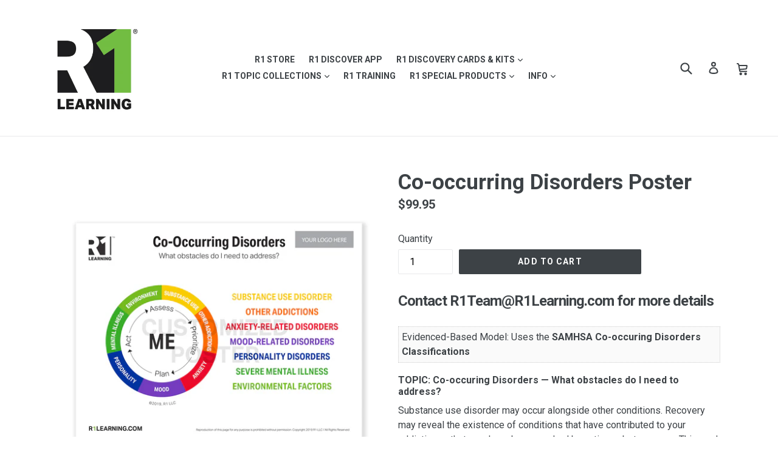

--- FILE ---
content_type: text/css
request_url: https://store.r1learning.com/cdn/shop/t/5/assets/r1custom.css?v=166295771613050196541526339934
body_size: -241
content:
.level1{list-style-type:none!important}.level2{list-style-type:square!important}.specs{margin-left:47.5px!important;padding:5px;line-height:1em;font-size:.7em;list-style-type:none!important}ul.specs ul{margin-left:0!important;margin-bottom:0!important;list-style-type:none!important}.product-single__description h1{font-size:1.5em;letter-spacing:-1px}.product-single__description h3{font-size:1em;letter-spacing:0;text-transform:none;margin-top:0!important}.model{background:#fafafa;padding:5px;border:1px #ccc dotted}.nobr{margin-bottom:10px!important}#shopify-section-footer{background-color:#ebebeb}.site-footer{background-color:#ebebeb;padding-top:90px;padding-bottom:45px;margin-bottom:0;max-width:960px;margin-left:auto;margin-right:auto}.site-footer__linklist{font-size:.8em;font-weight:700;margin-top:0;margin-left:17px;margin-right:17px}.site-footer__linklist a{color:#77be44;font-weight:700}.site-footer__newsletter{margin-top:0;font-size:.8em}.site-footer__newsletter input,.site-footer__newsletter button{border:0px;font-size:1em}.site-header ul{text-transform:uppercase;font-weight:700}.site-header ul ul{text-transform:none;font-weight:700}@media only screen and (min-width: 750px){#shopify-section-footer .input-group__field,#shopify-section-footer .input-group__btn .btn{height:38px}#shopify-section-footer .input-group__field{border:1px solid #ccc}}#SiteNav{font-size:14px;font-weight:700}
/*# sourceMappingURL=/cdn/shop/t/5/assets/r1custom.css.map?v=166295771613050196541526339934 */
